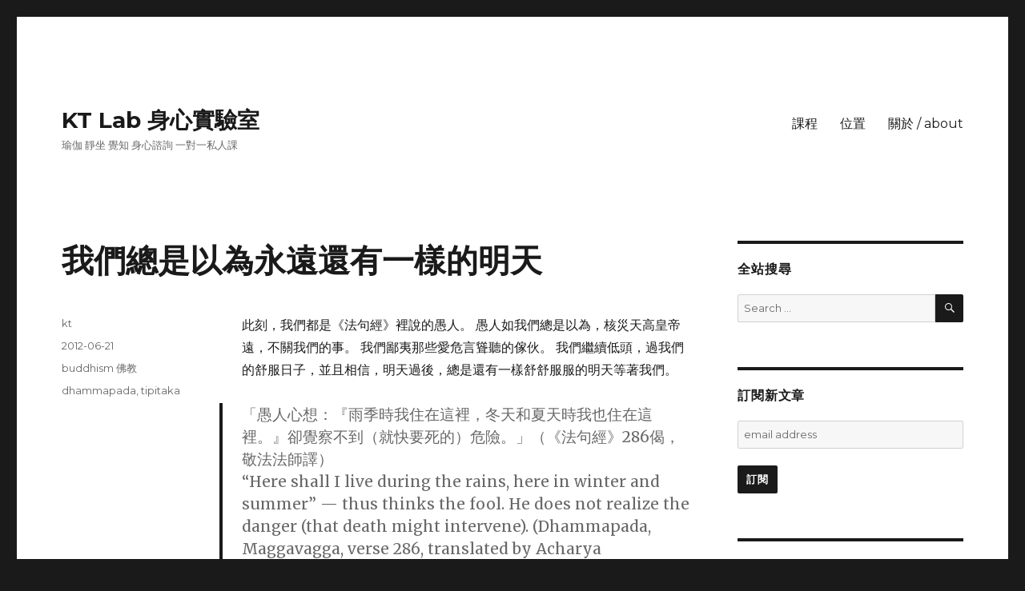

--- FILE ---
content_type: text/html; charset=UTF-8
request_url: https://kt-lab.tw/2012/06/the-fool/
body_size: 12536
content:
<!DOCTYPE html>
<html lang="en-US" class="no-js">
<head>
	<meta charset="UTF-8">
	<meta name="viewport" content="width=device-width, initial-scale=1">
	<link rel="profile" href="http://gmpg.org/xfn/11">
		<link rel="pingback" href="https://kt-lab.tw/xmlrpc.php">
		<script>(function(html){html.className = html.className.replace(/\bno-js\b/,'js')})(document.documentElement);</script>
<title>我們總是以為永遠還有一樣的明天 &#8211; KT Lab 身心實驗室</title>
<meta name='robots' content='max-image-preview:large' />
<link rel='dns-prefetch' href='//fonts.googleapis.com' />
<link rel='dns-prefetch' href='//s.w.org' />
<link href='https://fonts.gstatic.com' crossorigin rel='preconnect' />
<link rel="alternate" type="application/rss+xml" title="KT Lab 身心實驗室 &raquo; Feed" href="https://kt-lab.tw/feed/" />
<link rel="alternate" type="application/rss+xml" title="KT Lab 身心實驗室 &raquo; Comments Feed" href="https://kt-lab.tw/comments/feed/" />
<link rel="alternate" type="application/rss+xml" title="KT Lab 身心實驗室 &raquo; 我們總是以為永遠還有一樣的明天 Comments Feed" href="https://kt-lab.tw/2012/06/the-fool/feed/" />
<script type="text/javascript">
window._wpemojiSettings = {"baseUrl":"https:\/\/s.w.org\/images\/core\/emoji\/13.1.0\/72x72\/","ext":".png","svgUrl":"https:\/\/s.w.org\/images\/core\/emoji\/13.1.0\/svg\/","svgExt":".svg","source":{"concatemoji":"https:\/\/kt-lab.tw\/wp-includes\/js\/wp-emoji-release.min.js?ver=5.9.12"}};
/*! This file is auto-generated */
!function(e,a,t){var n,r,o,i=a.createElement("canvas"),p=i.getContext&&i.getContext("2d");function s(e,t){var a=String.fromCharCode;p.clearRect(0,0,i.width,i.height),p.fillText(a.apply(this,e),0,0);e=i.toDataURL();return p.clearRect(0,0,i.width,i.height),p.fillText(a.apply(this,t),0,0),e===i.toDataURL()}function c(e){var t=a.createElement("script");t.src=e,t.defer=t.type="text/javascript",a.getElementsByTagName("head")[0].appendChild(t)}for(o=Array("flag","emoji"),t.supports={everything:!0,everythingExceptFlag:!0},r=0;r<o.length;r++)t.supports[o[r]]=function(e){if(!p||!p.fillText)return!1;switch(p.textBaseline="top",p.font="600 32px Arial",e){case"flag":return s([127987,65039,8205,9895,65039],[127987,65039,8203,9895,65039])?!1:!s([55356,56826,55356,56819],[55356,56826,8203,55356,56819])&&!s([55356,57332,56128,56423,56128,56418,56128,56421,56128,56430,56128,56423,56128,56447],[55356,57332,8203,56128,56423,8203,56128,56418,8203,56128,56421,8203,56128,56430,8203,56128,56423,8203,56128,56447]);case"emoji":return!s([10084,65039,8205,55357,56613],[10084,65039,8203,55357,56613])}return!1}(o[r]),t.supports.everything=t.supports.everything&&t.supports[o[r]],"flag"!==o[r]&&(t.supports.everythingExceptFlag=t.supports.everythingExceptFlag&&t.supports[o[r]]);t.supports.everythingExceptFlag=t.supports.everythingExceptFlag&&!t.supports.flag,t.DOMReady=!1,t.readyCallback=function(){t.DOMReady=!0},t.supports.everything||(n=function(){t.readyCallback()},a.addEventListener?(a.addEventListener("DOMContentLoaded",n,!1),e.addEventListener("load",n,!1)):(e.attachEvent("onload",n),a.attachEvent("onreadystatechange",function(){"complete"===a.readyState&&t.readyCallback()})),(n=t.source||{}).concatemoji?c(n.concatemoji):n.wpemoji&&n.twemoji&&(c(n.twemoji),c(n.wpemoji)))}(window,document,window._wpemojiSettings);
</script>
<style type="text/css">
img.wp-smiley,
img.emoji {
	display: inline !important;
	border: none !important;
	box-shadow: none !important;
	height: 1em !important;
	width: 1em !important;
	margin: 0 0.07em !important;
	vertical-align: -0.1em !important;
	background: none !important;
	padding: 0 !important;
}
</style>
	<link rel='stylesheet' id='wp-block-library-css'  href='https://kt-lab.tw/wp-includes/css/dist/block-library/style.min.css?ver=5.9.12' type='text/css' media='all' />
<style id='wp-block-library-theme-inline-css' type='text/css'>
.wp-block-audio figcaption{color:#555;font-size:13px;text-align:center}.is-dark-theme .wp-block-audio figcaption{color:hsla(0,0%,100%,.65)}.wp-block-code>code{font-family:Menlo,Consolas,monaco,monospace;color:#1e1e1e;padding:.8em 1em;border:1px solid #ddd;border-radius:4px}.wp-block-embed figcaption{color:#555;font-size:13px;text-align:center}.is-dark-theme .wp-block-embed figcaption{color:hsla(0,0%,100%,.65)}.blocks-gallery-caption{color:#555;font-size:13px;text-align:center}.is-dark-theme .blocks-gallery-caption{color:hsla(0,0%,100%,.65)}.wp-block-image figcaption{color:#555;font-size:13px;text-align:center}.is-dark-theme .wp-block-image figcaption{color:hsla(0,0%,100%,.65)}.wp-block-pullquote{border-top:4px solid;border-bottom:4px solid;margin-bottom:1.75em;color:currentColor}.wp-block-pullquote__citation,.wp-block-pullquote cite,.wp-block-pullquote footer{color:currentColor;text-transform:uppercase;font-size:.8125em;font-style:normal}.wp-block-quote{border-left:.25em solid;margin:0 0 1.75em;padding-left:1em}.wp-block-quote cite,.wp-block-quote footer{color:currentColor;font-size:.8125em;position:relative;font-style:normal}.wp-block-quote.has-text-align-right{border-left:none;border-right:.25em solid;padding-left:0;padding-right:1em}.wp-block-quote.has-text-align-center{border:none;padding-left:0}.wp-block-quote.is-large,.wp-block-quote.is-style-large,.wp-block-quote.is-style-plain{border:none}.wp-block-search .wp-block-search__label{font-weight:700}.wp-block-group:where(.has-background){padding:1.25em 2.375em}.wp-block-separator{border:none;border-bottom:2px solid;margin-left:auto;margin-right:auto;opacity:.4}.wp-block-separator:not(.is-style-wide):not(.is-style-dots){width:100px}.wp-block-separator.has-background:not(.is-style-dots){border-bottom:none;height:1px}.wp-block-separator.has-background:not(.is-style-wide):not(.is-style-dots){height:2px}.wp-block-table thead{border-bottom:3px solid}.wp-block-table tfoot{border-top:3px solid}.wp-block-table td,.wp-block-table th{padding:.5em;border:1px solid;word-break:normal}.wp-block-table figcaption{color:#555;font-size:13px;text-align:center}.is-dark-theme .wp-block-table figcaption{color:hsla(0,0%,100%,.65)}.wp-block-video figcaption{color:#555;font-size:13px;text-align:center}.is-dark-theme .wp-block-video figcaption{color:hsla(0,0%,100%,.65)}.wp-block-template-part.has-background{padding:1.25em 2.375em;margin-top:0;margin-bottom:0}
</style>
<style id='global-styles-inline-css' type='text/css'>
body{--wp--preset--color--black: #000000;--wp--preset--color--cyan-bluish-gray: #abb8c3;--wp--preset--color--white: #fff;--wp--preset--color--pale-pink: #f78da7;--wp--preset--color--vivid-red: #cf2e2e;--wp--preset--color--luminous-vivid-orange: #ff6900;--wp--preset--color--luminous-vivid-amber: #fcb900;--wp--preset--color--light-green-cyan: #7bdcb5;--wp--preset--color--vivid-green-cyan: #00d084;--wp--preset--color--pale-cyan-blue: #8ed1fc;--wp--preset--color--vivid-cyan-blue: #0693e3;--wp--preset--color--vivid-purple: #9b51e0;--wp--preset--color--dark-gray: #1a1a1a;--wp--preset--color--medium-gray: #686868;--wp--preset--color--light-gray: #e5e5e5;--wp--preset--color--blue-gray: #4d545c;--wp--preset--color--bright-blue: #007acc;--wp--preset--color--light-blue: #9adffd;--wp--preset--color--dark-brown: #402b30;--wp--preset--color--medium-brown: #774e24;--wp--preset--color--dark-red: #640c1f;--wp--preset--color--bright-red: #ff675f;--wp--preset--color--yellow: #ffef8e;--wp--preset--gradient--vivid-cyan-blue-to-vivid-purple: linear-gradient(135deg,rgba(6,147,227,1) 0%,rgb(155,81,224) 100%);--wp--preset--gradient--light-green-cyan-to-vivid-green-cyan: linear-gradient(135deg,rgb(122,220,180) 0%,rgb(0,208,130) 100%);--wp--preset--gradient--luminous-vivid-amber-to-luminous-vivid-orange: linear-gradient(135deg,rgba(252,185,0,1) 0%,rgba(255,105,0,1) 100%);--wp--preset--gradient--luminous-vivid-orange-to-vivid-red: linear-gradient(135deg,rgba(255,105,0,1) 0%,rgb(207,46,46) 100%);--wp--preset--gradient--very-light-gray-to-cyan-bluish-gray: linear-gradient(135deg,rgb(238,238,238) 0%,rgb(169,184,195) 100%);--wp--preset--gradient--cool-to-warm-spectrum: linear-gradient(135deg,rgb(74,234,220) 0%,rgb(151,120,209) 20%,rgb(207,42,186) 40%,rgb(238,44,130) 60%,rgb(251,105,98) 80%,rgb(254,248,76) 100%);--wp--preset--gradient--blush-light-purple: linear-gradient(135deg,rgb(255,206,236) 0%,rgb(152,150,240) 100%);--wp--preset--gradient--blush-bordeaux: linear-gradient(135deg,rgb(254,205,165) 0%,rgb(254,45,45) 50%,rgb(107,0,62) 100%);--wp--preset--gradient--luminous-dusk: linear-gradient(135deg,rgb(255,203,112) 0%,rgb(199,81,192) 50%,rgb(65,88,208) 100%);--wp--preset--gradient--pale-ocean: linear-gradient(135deg,rgb(255,245,203) 0%,rgb(182,227,212) 50%,rgb(51,167,181) 100%);--wp--preset--gradient--electric-grass: linear-gradient(135deg,rgb(202,248,128) 0%,rgb(113,206,126) 100%);--wp--preset--gradient--midnight: linear-gradient(135deg,rgb(2,3,129) 0%,rgb(40,116,252) 100%);--wp--preset--duotone--dark-grayscale: url('#wp-duotone-dark-grayscale');--wp--preset--duotone--grayscale: url('#wp-duotone-grayscale');--wp--preset--duotone--purple-yellow: url('#wp-duotone-purple-yellow');--wp--preset--duotone--blue-red: url('#wp-duotone-blue-red');--wp--preset--duotone--midnight: url('#wp-duotone-midnight');--wp--preset--duotone--magenta-yellow: url('#wp-duotone-magenta-yellow');--wp--preset--duotone--purple-green: url('#wp-duotone-purple-green');--wp--preset--duotone--blue-orange: url('#wp-duotone-blue-orange');--wp--preset--font-size--small: 13px;--wp--preset--font-size--medium: 20px;--wp--preset--font-size--large: 36px;--wp--preset--font-size--x-large: 42px;}.has-black-color{color: var(--wp--preset--color--black) !important;}.has-cyan-bluish-gray-color{color: var(--wp--preset--color--cyan-bluish-gray) !important;}.has-white-color{color: var(--wp--preset--color--white) !important;}.has-pale-pink-color{color: var(--wp--preset--color--pale-pink) !important;}.has-vivid-red-color{color: var(--wp--preset--color--vivid-red) !important;}.has-luminous-vivid-orange-color{color: var(--wp--preset--color--luminous-vivid-orange) !important;}.has-luminous-vivid-amber-color{color: var(--wp--preset--color--luminous-vivid-amber) !important;}.has-light-green-cyan-color{color: var(--wp--preset--color--light-green-cyan) !important;}.has-vivid-green-cyan-color{color: var(--wp--preset--color--vivid-green-cyan) !important;}.has-pale-cyan-blue-color{color: var(--wp--preset--color--pale-cyan-blue) !important;}.has-vivid-cyan-blue-color{color: var(--wp--preset--color--vivid-cyan-blue) !important;}.has-vivid-purple-color{color: var(--wp--preset--color--vivid-purple) !important;}.has-black-background-color{background-color: var(--wp--preset--color--black) !important;}.has-cyan-bluish-gray-background-color{background-color: var(--wp--preset--color--cyan-bluish-gray) !important;}.has-white-background-color{background-color: var(--wp--preset--color--white) !important;}.has-pale-pink-background-color{background-color: var(--wp--preset--color--pale-pink) !important;}.has-vivid-red-background-color{background-color: var(--wp--preset--color--vivid-red) !important;}.has-luminous-vivid-orange-background-color{background-color: var(--wp--preset--color--luminous-vivid-orange) !important;}.has-luminous-vivid-amber-background-color{background-color: var(--wp--preset--color--luminous-vivid-amber) !important;}.has-light-green-cyan-background-color{background-color: var(--wp--preset--color--light-green-cyan) !important;}.has-vivid-green-cyan-background-color{background-color: var(--wp--preset--color--vivid-green-cyan) !important;}.has-pale-cyan-blue-background-color{background-color: var(--wp--preset--color--pale-cyan-blue) !important;}.has-vivid-cyan-blue-background-color{background-color: var(--wp--preset--color--vivid-cyan-blue) !important;}.has-vivid-purple-background-color{background-color: var(--wp--preset--color--vivid-purple) !important;}.has-black-border-color{border-color: var(--wp--preset--color--black) !important;}.has-cyan-bluish-gray-border-color{border-color: var(--wp--preset--color--cyan-bluish-gray) !important;}.has-white-border-color{border-color: var(--wp--preset--color--white) !important;}.has-pale-pink-border-color{border-color: var(--wp--preset--color--pale-pink) !important;}.has-vivid-red-border-color{border-color: var(--wp--preset--color--vivid-red) !important;}.has-luminous-vivid-orange-border-color{border-color: var(--wp--preset--color--luminous-vivid-orange) !important;}.has-luminous-vivid-amber-border-color{border-color: var(--wp--preset--color--luminous-vivid-amber) !important;}.has-light-green-cyan-border-color{border-color: var(--wp--preset--color--light-green-cyan) !important;}.has-vivid-green-cyan-border-color{border-color: var(--wp--preset--color--vivid-green-cyan) !important;}.has-pale-cyan-blue-border-color{border-color: var(--wp--preset--color--pale-cyan-blue) !important;}.has-vivid-cyan-blue-border-color{border-color: var(--wp--preset--color--vivid-cyan-blue) !important;}.has-vivid-purple-border-color{border-color: var(--wp--preset--color--vivid-purple) !important;}.has-vivid-cyan-blue-to-vivid-purple-gradient-background{background: var(--wp--preset--gradient--vivid-cyan-blue-to-vivid-purple) !important;}.has-light-green-cyan-to-vivid-green-cyan-gradient-background{background: var(--wp--preset--gradient--light-green-cyan-to-vivid-green-cyan) !important;}.has-luminous-vivid-amber-to-luminous-vivid-orange-gradient-background{background: var(--wp--preset--gradient--luminous-vivid-amber-to-luminous-vivid-orange) !important;}.has-luminous-vivid-orange-to-vivid-red-gradient-background{background: var(--wp--preset--gradient--luminous-vivid-orange-to-vivid-red) !important;}.has-very-light-gray-to-cyan-bluish-gray-gradient-background{background: var(--wp--preset--gradient--very-light-gray-to-cyan-bluish-gray) !important;}.has-cool-to-warm-spectrum-gradient-background{background: var(--wp--preset--gradient--cool-to-warm-spectrum) !important;}.has-blush-light-purple-gradient-background{background: var(--wp--preset--gradient--blush-light-purple) !important;}.has-blush-bordeaux-gradient-background{background: var(--wp--preset--gradient--blush-bordeaux) !important;}.has-luminous-dusk-gradient-background{background: var(--wp--preset--gradient--luminous-dusk) !important;}.has-pale-ocean-gradient-background{background: var(--wp--preset--gradient--pale-ocean) !important;}.has-electric-grass-gradient-background{background: var(--wp--preset--gradient--electric-grass) !important;}.has-midnight-gradient-background{background: var(--wp--preset--gradient--midnight) !important;}.has-small-font-size{font-size: var(--wp--preset--font-size--small) !important;}.has-medium-font-size{font-size: var(--wp--preset--font-size--medium) !important;}.has-large-font-size{font-size: var(--wp--preset--font-size--large) !important;}.has-x-large-font-size{font-size: var(--wp--preset--font-size--x-large) !important;}
</style>
<link rel='stylesheet' id='twentysixteen-fonts-css'  href='https://fonts.googleapis.com/css?family=Merriweather%3A400%2C700%2C900%2C400italic%2C700italic%2C900italic%7CMontserrat%3A400%2C700%7CInconsolata%3A400&#038;subset=latin%2Clatin-ext' type='text/css' media='all' />
<link rel='stylesheet' id='genericons-css'  href='https://kt-lab.tw/wp-content/themes/twentysixteen/genericons/genericons.css?ver=3.4.1' type='text/css' media='all' />
<link rel='stylesheet' id='twentysixteen-style-css'  href='https://kt-lab.tw/wp-content/themes/twentysixteen/style.css?ver=5.9.12' type='text/css' media='all' />
<link rel='stylesheet' id='twentysixteen-block-style-css'  href='https://kt-lab.tw/wp-content/themes/twentysixteen/css/blocks.css?ver=20181230' type='text/css' media='all' />
<!--[if lt IE 10]>
<link rel='stylesheet' id='twentysixteen-ie-css'  href='https://kt-lab.tw/wp-content/themes/twentysixteen/css/ie.css?ver=20160816' type='text/css' media='all' />
<![endif]-->
<!--[if lt IE 9]>
<link rel='stylesheet' id='twentysixteen-ie8-css'  href='https://kt-lab.tw/wp-content/themes/twentysixteen/css/ie8.css?ver=20160816' type='text/css' media='all' />
<![endif]-->
<!--[if lt IE 8]>
<link rel='stylesheet' id='twentysixteen-ie7-css'  href='https://kt-lab.tw/wp-content/themes/twentysixteen/css/ie7.css?ver=20160816' type='text/css' media='all' />
<![endif]-->
<!--[if lt IE 9]>
<script type='text/javascript' src='https://kt-lab.tw/wp-content/themes/twentysixteen/js/html5.js?ver=3.7.3' id='twentysixteen-html5-js'></script>
<![endif]-->
<script type='text/javascript' src='https://kt-lab.tw/wp-includes/js/jquery/jquery.min.js?ver=3.6.0' id='jquery-core-js'></script>
<script type='text/javascript' src='https://kt-lab.tw/wp-includes/js/jquery/jquery-migrate.min.js?ver=3.3.2' id='jquery-migrate-js'></script>
<link rel="https://api.w.org/" href="https://kt-lab.tw/wp-json/" /><link rel="alternate" type="application/json" href="https://kt-lab.tw/wp-json/wp/v2/posts/109" /><link rel="EditURI" type="application/rsd+xml" title="RSD" href="https://kt-lab.tw/xmlrpc.php?rsd" />
<link rel="wlwmanifest" type="application/wlwmanifest+xml" href="https://kt-lab.tw/wp-includes/wlwmanifest.xml" /> 
<meta name="generator" content="WordPress 5.9.12" />
<link rel="canonical" href="https://kt-lab.tw/2012/06/the-fool/" />
<link rel='shortlink' href='https://kt-lab.tw/?p=109' />
<link rel="alternate" type="application/json+oembed" href="https://kt-lab.tw/wp-json/oembed/1.0/embed?url=https%3A%2F%2Fkt-lab.tw%2F2012%2F06%2Fthe-fool%2F" />
<link rel="alternate" type="text/xml+oembed" href="https://kt-lab.tw/wp-json/oembed/1.0/embed?url=https%3A%2F%2Fkt-lab.tw%2F2012%2F06%2Fthe-fool%2F&#038;format=xml" />
<script type="text/javascript">//<![CDATA[
  function external_links_in_new_windows_loop() {
    if (!document.links) {
      document.links = document.getElementsByTagName('a');
    }
    var change_link = false;
    var force = 'http://kt-lab.tw';
    var ignore = '';

    for (var t=0; t<document.links.length; t++) {
      var all_links = document.links[t];
      change_link = false;
      
      if(document.links[t].hasAttribute('onClick') == false) {
        // forced if the address starts with http (or also https), but does not link to the current domain
        if(all_links.href.search(/^http/) != -1 && all_links.href.search('kt-lab.tw') == -1 && all_links.href.search(/^#/) == -1) {
          // console.log('Changed ' + all_links.href);
          change_link = true;
        }
          
        if(force != '' && all_links.href.search(force) != -1) {
          // forced
          // console.log('force ' + all_links.href);
          change_link = true;
        }
        
        if(ignore != '' && all_links.href.search(ignore) != -1) {
          // console.log('ignore ' + all_links.href);
          // ignored
          change_link = false;
        }

        if(change_link == true) {
          // console.log('Changed ' + all_links.href);
          document.links[t].setAttribute('onClick', 'javascript:window.open(\''+all_links.href+'\'); return false;');
          document.links[t].removeAttribute('target');
        }
      }
    }
  }
  
  // Load
  function external_links_in_new_windows_load(func)
  {  
    var oldonload = window.onload;
    if (typeof window.onload != 'function'){
      window.onload = func;
    } else {
      window.onload = function(){
        oldonload();
        func();
      }
    }
  }

  external_links_in_new_windows_load(external_links_in_new_windows_loop);
  //]]></script>

<link rel="icon" type="image/jpg" href="http://kt-lab.tw/wp-content/uploads/2020/10/favicon-hands-feet.ico" /></head>

<body class="post-template-default single single-post postid-109 single-format-standard wp-embed-responsive">

<svg xmlns="http://www.w3.org/2000/svg" viewBox="0 0 0 0" width="0" height="0" focusable="false" role="none" style="visibility: hidden; position: absolute; left: -9999px; overflow: hidden;" ><defs><filter id="wp-duotone-dark-grayscale"><feColorMatrix color-interpolation-filters="sRGB" type="matrix" values=" .299 .587 .114 0 0 .299 .587 .114 0 0 .299 .587 .114 0 0 .299 .587 .114 0 0 " /><feComponentTransfer color-interpolation-filters="sRGB" ><feFuncR type="table" tableValues="0 0.49803921568627" /><feFuncG type="table" tableValues="0 0.49803921568627" /><feFuncB type="table" tableValues="0 0.49803921568627" /><feFuncA type="table" tableValues="1 1" /></feComponentTransfer><feComposite in2="SourceGraphic" operator="in" /></filter></defs></svg><svg xmlns="http://www.w3.org/2000/svg" viewBox="0 0 0 0" width="0" height="0" focusable="false" role="none" style="visibility: hidden; position: absolute; left: -9999px; overflow: hidden;" ><defs><filter id="wp-duotone-grayscale"><feColorMatrix color-interpolation-filters="sRGB" type="matrix" values=" .299 .587 .114 0 0 .299 .587 .114 0 0 .299 .587 .114 0 0 .299 .587 .114 0 0 " /><feComponentTransfer color-interpolation-filters="sRGB" ><feFuncR type="table" tableValues="0 1" /><feFuncG type="table" tableValues="0 1" /><feFuncB type="table" tableValues="0 1" /><feFuncA type="table" tableValues="1 1" /></feComponentTransfer><feComposite in2="SourceGraphic" operator="in" /></filter></defs></svg><svg xmlns="http://www.w3.org/2000/svg" viewBox="0 0 0 0" width="0" height="0" focusable="false" role="none" style="visibility: hidden; position: absolute; left: -9999px; overflow: hidden;" ><defs><filter id="wp-duotone-purple-yellow"><feColorMatrix color-interpolation-filters="sRGB" type="matrix" values=" .299 .587 .114 0 0 .299 .587 .114 0 0 .299 .587 .114 0 0 .299 .587 .114 0 0 " /><feComponentTransfer color-interpolation-filters="sRGB" ><feFuncR type="table" tableValues="0.54901960784314 0.98823529411765" /><feFuncG type="table" tableValues="0 1" /><feFuncB type="table" tableValues="0.71764705882353 0.25490196078431" /><feFuncA type="table" tableValues="1 1" /></feComponentTransfer><feComposite in2="SourceGraphic" operator="in" /></filter></defs></svg><svg xmlns="http://www.w3.org/2000/svg" viewBox="0 0 0 0" width="0" height="0" focusable="false" role="none" style="visibility: hidden; position: absolute; left: -9999px; overflow: hidden;" ><defs><filter id="wp-duotone-blue-red"><feColorMatrix color-interpolation-filters="sRGB" type="matrix" values=" .299 .587 .114 0 0 .299 .587 .114 0 0 .299 .587 .114 0 0 .299 .587 .114 0 0 " /><feComponentTransfer color-interpolation-filters="sRGB" ><feFuncR type="table" tableValues="0 1" /><feFuncG type="table" tableValues="0 0.27843137254902" /><feFuncB type="table" tableValues="0.5921568627451 0.27843137254902" /><feFuncA type="table" tableValues="1 1" /></feComponentTransfer><feComposite in2="SourceGraphic" operator="in" /></filter></defs></svg><svg xmlns="http://www.w3.org/2000/svg" viewBox="0 0 0 0" width="0" height="0" focusable="false" role="none" style="visibility: hidden; position: absolute; left: -9999px; overflow: hidden;" ><defs><filter id="wp-duotone-midnight"><feColorMatrix color-interpolation-filters="sRGB" type="matrix" values=" .299 .587 .114 0 0 .299 .587 .114 0 0 .299 .587 .114 0 0 .299 .587 .114 0 0 " /><feComponentTransfer color-interpolation-filters="sRGB" ><feFuncR type="table" tableValues="0 0" /><feFuncG type="table" tableValues="0 0.64705882352941" /><feFuncB type="table" tableValues="0 1" /><feFuncA type="table" tableValues="1 1" /></feComponentTransfer><feComposite in2="SourceGraphic" operator="in" /></filter></defs></svg><svg xmlns="http://www.w3.org/2000/svg" viewBox="0 0 0 0" width="0" height="0" focusable="false" role="none" style="visibility: hidden; position: absolute; left: -9999px; overflow: hidden;" ><defs><filter id="wp-duotone-magenta-yellow"><feColorMatrix color-interpolation-filters="sRGB" type="matrix" values=" .299 .587 .114 0 0 .299 .587 .114 0 0 .299 .587 .114 0 0 .299 .587 .114 0 0 " /><feComponentTransfer color-interpolation-filters="sRGB" ><feFuncR type="table" tableValues="0.78039215686275 1" /><feFuncG type="table" tableValues="0 0.94901960784314" /><feFuncB type="table" tableValues="0.35294117647059 0.47058823529412" /><feFuncA type="table" tableValues="1 1" /></feComponentTransfer><feComposite in2="SourceGraphic" operator="in" /></filter></defs></svg><svg xmlns="http://www.w3.org/2000/svg" viewBox="0 0 0 0" width="0" height="0" focusable="false" role="none" style="visibility: hidden; position: absolute; left: -9999px; overflow: hidden;" ><defs><filter id="wp-duotone-purple-green"><feColorMatrix color-interpolation-filters="sRGB" type="matrix" values=" .299 .587 .114 0 0 .299 .587 .114 0 0 .299 .587 .114 0 0 .299 .587 .114 0 0 " /><feComponentTransfer color-interpolation-filters="sRGB" ><feFuncR type="table" tableValues="0.65098039215686 0.40392156862745" /><feFuncG type="table" tableValues="0 1" /><feFuncB type="table" tableValues="0.44705882352941 0.4" /><feFuncA type="table" tableValues="1 1" /></feComponentTransfer><feComposite in2="SourceGraphic" operator="in" /></filter></defs></svg><svg xmlns="http://www.w3.org/2000/svg" viewBox="0 0 0 0" width="0" height="0" focusable="false" role="none" style="visibility: hidden; position: absolute; left: -9999px; overflow: hidden;" ><defs><filter id="wp-duotone-blue-orange"><feColorMatrix color-interpolation-filters="sRGB" type="matrix" values=" .299 .587 .114 0 0 .299 .587 .114 0 0 .299 .587 .114 0 0 .299 .587 .114 0 0 " /><feComponentTransfer color-interpolation-filters="sRGB" ><feFuncR type="table" tableValues="0.098039215686275 1" /><feFuncG type="table" tableValues="0 0.66274509803922" /><feFuncB type="table" tableValues="0.84705882352941 0.41960784313725" /><feFuncA type="table" tableValues="1 1" /></feComponentTransfer><feComposite in2="SourceGraphic" operator="in" /></filter></defs></svg><div id="page" class="site">
	<div class="site-inner">
		<a class="skip-link screen-reader-text" href="#content">Skip to content</a>

		<header id="masthead" class="site-header" role="banner">
			<div class="site-header-main">
				<div class="site-branding">
					
											<p class="site-title"><a href="https://kt-lab.tw/" rel="home">KT Lab 身心實驗室</a></p>
												<p class="site-description">瑜伽 靜坐 覺知 身心諮詢 一對一私人課</p>
									</div><!-- .site-branding -->

									<button id="menu-toggle" class="menu-toggle">Menu</button>

					<div id="site-header-menu" class="site-header-menu">
													<nav id="site-navigation" class="main-navigation" role="navigation" aria-label="Primary Menu">
								<div class="menu-menu-1-container"><ul id="menu-menu-1" class="primary-menu"><li id="menu-item-153" class="menu-item menu-item-type-post_type menu-item-object-page menu-item-153"><a href="https://kt-lab.tw/schedule/">課程</a></li>
<li id="menu-item-152" class="menu-item menu-item-type-post_type menu-item-object-page menu-item-152"><a href="https://kt-lab.tw/contact/">位置</a></li>
<li id="menu-item-154" class="menu-item menu-item-type-post_type menu-item-object-page menu-item-154"><a href="https://kt-lab.tw/about/">關於 / about</a></li>
</ul></div>							</nav><!-- .main-navigation -->
						
											</div><!-- .site-header-menu -->
							</div><!-- .site-header-main -->

					</header><!-- .site-header -->

		<div id="content" class="site-content">

<div id="primary" class="content-area">
	<main id="main" class="site-main" role="main">
		
<article id="post-109" class="post-109 post type-post status-publish format-standard hentry category-buddhism tag-dhammapada tag-tipitaka">
	<header class="entry-header">
		<h1 class="entry-title">我們總是以為永遠還有一樣的明天</h1>	</header><!-- .entry-header -->

	
	
	<div class="entry-content">
		<p>此刻，我們都是《法句經》裡說的愚人。 愚人如我們總是以為，核災天高皇帝遠，不關我們的事。 我們鄙夷那些愛危言聳聽的傢伙。 我們繼續低頭，過我們的舒服日子，並且相信，明天過後，總是還有一樣舒舒服服的明天等著我們。</p>
<blockquote>
<p>「愚人心想：『雨季時我住在這裡，冬天和夏天時我也住在這裡。』卻覺察不到（就快要死的）危險。」（《法句經》286偈，敬法法師譯）<br />
  “Here shall I live during the rains, here in winter and summer” — thus thinks the fool. He does not realize the danger (that death might intervene). (Dhammapada, Maggavagga, verse 286, translated by Acharya Buddharakkhita)</p>
</blockquote>
<hr />
<!-- Begin MailChimp Signup Form -->
<link href="//cdn-images.mailchimp.com/embedcode/slim-10_7.css" rel="stylesheet" type="text/css">
<style type="text/css">
#mc_embed_signup{background:#fff; clear:left; font:14px Helvetica,Arial,sans-serif; }
/* Add your own MailChimp form style overrides in your site stylesheet or in this style block.
We recommend moving this block and the preceding CSS link to the HEAD of your HTML file. */
</style>
<div id="mc_embed_signup">
<form action="https://kt-lab.us17.list-manage.com/subscribe/post?u=3c347a121ca88ce9d071860a5&id=d5fcd01c57" method="post" id="mc-embedded-subscribe-form" name="mc-embedded-subscribe-form" class="validate" target="_blank" novalidate>
<div id="mc_embed_signup_scroll">
<label for="mce-EMAIL"><span style="color:red;">歡迎訂閱我們的文章！</sapn></label>
<input type="email" value="" name="EMAIL" class="email" id="mce-EMAIL" placeholder="email address" required>
<!-- real people should not fill this in and expect good things - do not remove this or risk form bot signups-->
<div style="position: absolute; left: -5000px;" aria-hidden="true"><input type="text" name="b_3c347a121ca88ce9d071860a5_d5fcd01c57" tabindex="-1" value=""></div>
<div class="clear"><span style="background-color:red;"><input type="submit" value="訂閱" name="subscribe" id="mc-embedded-subscribe" class="button"></span></div>
</div>
</form>
</div>
<!--End mc_embed_signup-->
<br />	</div><!-- .entry-content -->

	<footer class="entry-footer">
		<span class="byline"><span class="author vcard"><span class="screen-reader-text">Author </span> <a class="url fn n" href="https://kt-lab.tw/author/kt/">kt</a></span></span><span class="posted-on"><span class="screen-reader-text">Posted on </span><a href="https://kt-lab.tw/2012/06/the-fool/" rel="bookmark"><time class="entry-date published" datetime="2012-06-21T11:40:00+08:00">2012-06-21</time><time class="updated" datetime="2016-09-13T18:58:42+08:00">2016-09-13</time></a></span><span class="cat-links"><span class="screen-reader-text">Categories </span><a href="https://kt-lab.tw/category/buddhism/" rel="category tag">buddhism 佛教</a></span><span class="tags-links"><span class="screen-reader-text">Tags </span><a href="https://kt-lab.tw/tag/dhammapada/" rel="tag">dhammapada</a>, <a href="https://kt-lab.tw/tag/tipitaka/" rel="tag">tipitaka</a></span>			</footer><!-- .entry-footer -->
</article><!-- #post-109 -->

<div id="comments" class="comments-area">

	
	
		<div id="respond" class="comment-respond">
		<h2 id="reply-title" class="comment-reply-title">Leave a Reply <small><a rel="nofollow" id="cancel-comment-reply-link" href="/2012/06/the-fool/#respond" style="display:none;">Cancel reply</a></small></h2><form action="https://kt-lab.tw/wp-comments-post.php" method="post" id="commentform" class="comment-form" novalidate><p class="comment-notes"><span id="email-notes">Your email address will not be published.</span> <span class="required-field-message" aria-hidden="true">Required fields are marked <span class="required" aria-hidden="true">*</span></span></p><p class="comment-form-comment"><label for="comment">Comment <span class="required" aria-hidden="true">*</span></label> <textarea id="comment" name="comment" cols="45" rows="8" maxlength="65525" required></textarea></p><p class="comment-form-author"><label for="author">Name <span class="required" aria-hidden="true">*</span></label> <input id="author" name="author" type="text" value="" size="30" maxlength="245" required /></p>
<p class="comment-form-email"><label for="email">Email <span class="required" aria-hidden="true">*</span></label> <input id="email" name="email" type="email" value="" size="30" maxlength="100" aria-describedby="email-notes" required /></p>
<p class="comment-form-url"><label for="url">Website</label> <input id="url" name="url" type="url" value="" size="30" maxlength="200" /></p>
<p class="form-submit"><input name="submit" type="submit" id="submit" class="submit" value="Post Comment" /> <input type='hidden' name='comment_post_ID' value='109' id='comment_post_ID' />
<input type='hidden' name='comment_parent' id='comment_parent' value='0' />
</p>
<script type='text/javascript'>
/* <![CDATA[ */
r3f5x9JS=escape(document['referrer']);
hf1N='7e8d759aa2299b928617870937c279ee';
hf1V='a8bea1d2de7243b913c741f720267577';
document.write("<input type='hidden' name='r3f5x9JS' value='"+r3f5x9JS+"' /><input type='hidden' name='"+hf1N+"' value='"+hf1V+"' />");
/* ]]> */
</script>
<noscript><input type="hidden" name="JS04X7" value="NS1" /></noscript>
<noscript><p><strong>Currently you have JavaScript disabled. In order to post comments, please make sure JavaScript and Cookies are enabled, and reload the page.</strong> <a href="http://enable-javascript.com/" rel="nofollow external" >Click here for instructions on how to enable JavaScript in your browser.</a></p></noscript>
</form>	</div><!-- #respond -->
	
</div><!-- .comments-area -->

	<nav class="navigation post-navigation" aria-label="Posts">
		<h2 class="screen-reader-text">Post navigation</h2>
		<div class="nav-links"><div class="nav-previous"><a href="https://kt-lab.tw/2012/06/alone/" rel="prev"><span class="meta-nav" aria-hidden="true">Previous</span> <span class="screen-reader-text">Previous post:</span> <span class="post-title">一個人，最高！</span></a></div><div class="nav-next"><a href="https://kt-lab.tw/2012/06/namaste/" rel="next"><span class="meta-nav" aria-hidden="true">Next</span> <span class="screen-reader-text">Next post:</span> <span class="post-title">namaste?</span></a></div></div>
	</nav>
	</main><!-- .site-main -->

	
</div><!-- .content-area -->


	<aside id="secondary" class="sidebar widget-area" role="complementary">
		<section id="search-2" class="widget widget_search"><h2 class="widget-title">全站搜尋</h2>
<form role="search" method="get" class="search-form" action="https://kt-lab.tw/">
	<label>
		<span class="screen-reader-text">Search for:</span>
		<input type="search" class="search-field" placeholder="Search &hellip;" value="" name="s" />
	</label>
	<button type="submit" class="search-submit"><span class="screen-reader-text">Search</span></button>
</form>
</section><section id="mc4wp_form_widget-3" class="widget widget_mc4wp_form_widget"><h2 class="widget-title">訂閱新文章</h2><script>(function() {
	window.mc4wp = window.mc4wp || {
		listeners: [],
		forms: {
			on: function(evt, cb) {
				window.mc4wp.listeners.push(
					{
						event   : evt,
						callback: cb
					}
				);
			}
		}
	}
})();
</script><!-- Mailchimp for WordPress v4.9.13 - https://wordpress.org/plugins/mailchimp-for-wp/ --><form id="mc4wp-form-1" class="mc4wp-form mc4wp-form-2347" method="post" data-id="2347" data-name="訂閱新文章" ><div class="mc4wp-form-fields"><p>
	<input type="email" name="EMAIL" placeholder="email address" required />
</p>

<p>
	<input type="submit" value="訂閱" />
</p></div><label style="display: none !important;">Leave this field empty if you're human: <input type="text" name="_mc4wp_honeypot" value="" tabindex="-1" autocomplete="off" /></label><input type="hidden" name="_mc4wp_timestamp" value="1769678307" /><input type="hidden" name="_mc4wp_form_id" value="2347" /><input type="hidden" name="_mc4wp_form_element_id" value="mc4wp-form-1" /><div class="mc4wp-response"></div></form><!-- / Mailchimp for WordPress Plugin --></section><section id="tag_cloud-2" class="widget widget_tag_cloud"><h2 class="widget-title">關鍵字</h2><div class="tagcloud"><ul class='wp-tag-cloud' role='list'>
	<li><a href="https://kt-lab.tw/tag/yoganidra/" class="tag-cloud-link tag-link-269 tag-link-position-1" style="font-size: 1em;">#yoganidra</a></li>
	<li><a href="https://kt-lab.tw/tag/alignment/" class="tag-cloud-link tag-link-6 tag-link-position-2" style="font-size: 1em;">alignment</a></li>
	<li><a href="https://kt-lab.tw/tag/annamaya-kosha/" class="tag-cloud-link tag-link-13 tag-link-position-3" style="font-size: 1em;">annamaya kosha</a></li>
	<li><a href="https://kt-lab.tw/tag/asana-hack/" class="tag-cloud-link tag-link-266 tag-link-position-4" style="font-size: 1em;">asana-hack</a></li>
	<li><a href="https://kt-lab.tw/tag/avidya/" class="tag-cloud-link tag-link-20 tag-link-position-5" style="font-size: 1em;">avidyā</a></li>
	<li><a href="https://kt-lab.tw/tag/awareness/" class="tag-cloud-link tag-link-194 tag-link-position-6" style="font-size: 1em;">awareness</a></li>
	<li><a href="https://kt-lab.tw/tag/bhikkhu-bodhi/" class="tag-cloud-link tag-link-22 tag-link-position-7" style="font-size: 1em;">Bhikkhu Bodhi</a></li>
	<li><a href="https://kt-lab.tw/tag/bhikkhu-thanissaro/" class="tag-cloud-link tag-link-23 tag-link-position-8" style="font-size: 1em;">Bhikkhu Thanissaro</a></li>
	<li><a href="https://kt-lab.tw/tag/dukkha/" class="tag-cloud-link tag-link-32 tag-link-position-9" style="font-size: 1em;">dukkha</a></li>
	<li><a href="https://kt-lab.tw/tag/f-m-alexander/" class="tag-cloud-link tag-link-36 tag-link-position-10" style="font-size: 1em;">F. M. Alexander</a></li>
	<li><a href="https://kt-lab.tw/tag/inhibition/" class="tag-cloud-link tag-link-40 tag-link-position-11" style="font-size: 1em;">Inhibition</a></li>
	<li><a href="https://kt-lab.tw/tag/injury/" class="tag-cloud-link tag-link-41 tag-link-position-12" style="font-size: 1em;">injury</a></li>
	<li><a href="https://kt-lab.tw/tag/leslie-kaminoff/" class="tag-cloud-link tag-link-49 tag-link-position-13" style="font-size: 1em;">Leslie Kaminoff</a></li>
	<li><a href="https://kt-lab.tw/tag/listen/" class="tag-cloud-link tag-link-50 tag-link-position-14" style="font-size: 1em;">listen</a></li>
	<li><a href="https://kt-lab.tw/tag/mindfulness/" class="tag-cloud-link tag-link-59 tag-link-position-15" style="font-size: 1em;">mindfulness</a></li>
	<li><a href="https://kt-lab.tw/tag/paul-grilley/" class="tag-cloud-link tag-link-71 tag-link-position-16" style="font-size: 1em;">Paul Grilley</a></li>
	<li><a href="https://kt-lab.tw/tag/pranamaya-kosha/" class="tag-cloud-link tag-link-75 tag-link-position-17" style="font-size: 1em;">pranamaya kosha</a></li>
	<li><a href="https://kt-lab.tw/tag/sati/" class="tag-cloud-link tag-link-89 tag-link-position-18" style="font-size: 1em;">sati</a></li>
	<li><a href="https://kt-lab.tw/tag/sirsasana/" class="tag-cloud-link tag-link-230 tag-link-position-19" style="font-size: 1em;">sirsasana</a></li>
	<li><a href="https://kt-lab.tw/tag/t-k-v-desikachar/" class="tag-cloud-link tag-link-99 tag-link-position-20" style="font-size: 1em;">T. K. V. Desikachar</a></li>
	<li><a href="https://kt-lab.tw/tag/teaching/" class="tag-cloud-link tag-link-102 tag-link-position-21" style="font-size: 1em;">teaching</a></li>
	<li><a href="https://kt-lab.tw/tag/virabhadrasana/" class="tag-cloud-link tag-link-112 tag-link-position-22" style="font-size: 1em;">Virabhadrasana</a></li>
	<li><a href="https://kt-lab.tw/tag/viveka/" class="tag-cloud-link tag-link-113 tag-link-position-23" style="font-size: 1em;">viveka</a></li>
	<li><a href="https://kt-lab.tw/tag/talk-about-practice/" class="tag-cloud-link tag-link-146 tag-link-position-24" style="font-size: 1em;">what we talk about when we talk about practice</a></li>
	<li><a href="https://kt-lab.tw/tag/yoga_nidra/" class="tag-cloud-link tag-link-117 tag-link-position-25" style="font-size: 1em;">Yoga Nidra</a></li>
	<li><a href="https://kt-lab.tw/tag/%e5%82%be%e8%81%bd/" class="tag-cloud-link tag-link-244 tag-link-position-26" style="font-size: 1em;">傾聽</a></li>
	<li><a href="https://kt-lab.tw/tag/%e5%91%bc%e5%90%b8/" class="tag-cloud-link tag-link-125 tag-link-position-27" style="font-size: 1em;">呼吸</a></li>
	<li><a href="https://kt-lab.tw/tag/%e5%96%84%e5%b7%a7/" class="tag-cloud-link tag-link-128 tag-link-position-28" style="font-size: 1em;">善巧</a></li>
	<li><a href="https://kt-lab.tw/tag/%e5%a7%bf%e5%8b%a2/" class="tag-cloud-link tag-link-133 tag-link-position-29" style="font-size: 1em;">姿勢</a></li>
	<li><a href="https://kt-lab.tw/tag/%e6%83%85%e7%b7%92/" class="tag-cloud-link tag-link-144 tag-link-position-30" style="font-size: 1em;">情緒</a></li>
	<li><a href="https://kt-lab.tw/tag/%e6%8a%80%e5%b7%a7/" class="tag-cloud-link tag-link-150 tag-link-position-31" style="font-size: 1em;">技巧</a></li>
	<li><a href="https://kt-lab.tw/tag/%e6%94%be%e9%ac%86/" class="tag-cloud-link tag-link-154 tag-link-position-32" style="font-size: 1em;">放鬆</a></li>
	<li><a href="https://kt-lab.tw/tag/%e7%91%9c%e4%bc%bd%e8%80%81%e5%b8%ab%e8%ae%80%e4%bb%80%e9%ba%bc%e6%9b%b8/" class="tag-cloud-link tag-link-348 tag-link-position-33" style="font-size: 1em;">瑜伽老師讀什麼書</a></li>
	<li><a href="https://kt-lab.tw/tag/%e7%99%82%e7%99%92/" class="tag-cloud-link tag-link-172 tag-link-position-34" style="font-size: 1em;">療癒</a></li>
	<li><a href="https://kt-lab.tw/tag/%e7%ab%99%e6%a4%bf/" class="tag-cloud-link tag-link-276 tag-link-position-35" style="font-size: 1em;">站椿</a></li>
	<li><a href="https://kt-lab.tw/tag/%e7%bf%92%e6%85%a3/" class="tag-cloud-link tag-link-176 tag-link-position-36" style="font-size: 1em;">習慣</a></li>
	<li><a href="https://kt-lab.tw/tag/%e8%80%81%e5%8c%96/" class="tag-cloud-link tag-link-177 tag-link-position-37" style="font-size: 1em;">老化</a></li>
	<li><a href="https://kt-lab.tw/tag/context/" class="tag-cloud-link tag-link-182 tag-link-position-38" style="font-size: 1em;">脈絡</a></li>
	<li><a href="https://kt-lab.tw/tag/%e8%88%92%e9%81%a9%e5%9c%88/" class="tag-cloud-link tag-link-187 tag-link-position-39" style="font-size: 1em;">舒適圈</a></li>
	<li><a href="https://kt-lab.tw/tag/%e8%a6%ba%e5%af%9f/" class="tag-cloud-link tag-link-246 tag-link-position-40" style="font-size: 1em;">覺察</a></li>
	<li><a href="https://kt-lab.tw/tag/%e8%a8%98%e6%86%b6/" class="tag-cloud-link tag-link-192 tag-link-position-41" style="font-size: 1em;">記憶</a></li>
	<li><a href="https://kt-lab.tw/tag/%e8%bc%94%e5%85%b7/" class="tag-cloud-link tag-link-235 tag-link-position-42" style="font-size: 1em;">輔具</a></li>
	<li><a href="https://kt-lab.tw/tag/%e9%81%b8%e6%93%87/" class="tag-cloud-link tag-link-197 tag-link-position-43" style="font-size: 1em;">選擇</a></li>
	<li><a href="https://kt-lab.tw/tag/%e9%8c%af%e8%a6%ba/" class="tag-cloud-link tag-link-199 tag-link-position-44" style="font-size: 1em;">錯覺</a></li>
	<li><a href="https://kt-lab.tw/tag/%e9%a0%ad%e5%80%92%e7%ab%8b/" class="tag-cloud-link tag-link-229 tag-link-position-45" style="font-size: 1em;">頭倒立</a></li>
</ul>
</div>
</section><section id="categories-2" class="widget widget_categories"><h2 class="widget-title">分類</h2><form action="https://kt-lab.tw" method="get"><label class="screen-reader-text" for="cat">分類</label><select  name='cat' id='cat' class='postform' >
	<option value='-1'>Select Category</option>
	<option class="level-0" value="218">bhavana 靜坐</option>
	<option class="level-0" value="210">buddhism 佛教</option>
	<option class="level-1" value="213">&nbsp;&nbsp;&nbsp;theravada 上座部佛教</option>
	<option class="level-0" value="268">classroom 教室</option>
	<option class="level-0" value="211">medicine 醫學</option>
	<option class="level-1" value="214">&nbsp;&nbsp;&nbsp;traditional chinese medicine 中醫</option>
	<option class="level-0" value="222">movement 動作</option>
	<option class="level-0" value="286">practice notes 練習日記</option>
	<option class="level-0" value="278">school 教學特色</option>
	<option class="level-0" value="270">sensibility / observation 感受 / 覺察</option>
	<option class="level-0" value="1">somatics 身心練習</option>
	<option class="level-1" value="215">&nbsp;&nbsp;&nbsp;alexander technique 亞歷山大技巧</option>
	<option class="level-1" value="216">&nbsp;&nbsp;&nbsp;feldenkrais method 費登奎斯方法</option>
	<option class="level-0" value="272">terminology 說文解字</option>
	<option class="level-0" value="220">unlearn 重新學習</option>
	<option class="level-0" value="271">what we talk about when we talk about practice 當我們討論練習</option>
	<option class="level-0" value="217">yoga 瑜伽</option>
	<option class="level-1" value="209">&nbsp;&nbsp;&nbsp;asana 瑜伽動作練習</option>
	<option class="level-1" value="226">&nbsp;&nbsp;&nbsp;pranayama 瑜伽呼吸練習</option>
</select>
</form>
<script type="text/javascript">
/* <![CDATA[ */
(function() {
	var dropdown = document.getElementById( "cat" );
	function onCatChange() {
		if ( dropdown.options[ dropdown.selectedIndex ].value > 0 ) {
			dropdown.parentNode.submit();
		}
	}
	dropdown.onchange = onCatChange;
})();
/* ]]> */
</script>

			</section><section id="archives-2" class="widget widget_archive"><h2 class="widget-title">Archives</h2>		<label class="screen-reader-text" for="archives-dropdown-2">Archives</label>
		<select id="archives-dropdown-2" name="archive-dropdown">
			
			<option value="">Select Month</option>
				<option value='https://kt-lab.tw/2026/01/'> January 2026 </option>
	<option value='https://kt-lab.tw/2025/12/'> December 2025 </option>
	<option value='https://kt-lab.tw/2025/10/'> October 2025 </option>
	<option value='https://kt-lab.tw/2025/09/'> September 2025 </option>
	<option value='https://kt-lab.tw/2025/08/'> August 2025 </option>
	<option value='https://kt-lab.tw/2025/07/'> July 2025 </option>
	<option value='https://kt-lab.tw/2025/06/'> June 2025 </option>
	<option value='https://kt-lab.tw/2025/05/'> May 2025 </option>
	<option value='https://kt-lab.tw/2025/04/'> April 2025 </option>
	<option value='https://kt-lab.tw/2025/03/'> March 2025 </option>
	<option value='https://kt-lab.tw/2025/02/'> February 2025 </option>
	<option value='https://kt-lab.tw/2025/01/'> January 2025 </option>
	<option value='https://kt-lab.tw/2024/12/'> December 2024 </option>
	<option value='https://kt-lab.tw/2024/11/'> November 2024 </option>
	<option value='https://kt-lab.tw/2024/10/'> October 2024 </option>
	<option value='https://kt-lab.tw/2024/09/'> September 2024 </option>
	<option value='https://kt-lab.tw/2024/07/'> July 2024 </option>
	<option value='https://kt-lab.tw/2024/05/'> May 2024 </option>
	<option value='https://kt-lab.tw/2024/04/'> April 2024 </option>
	<option value='https://kt-lab.tw/2024/03/'> March 2024 </option>
	<option value='https://kt-lab.tw/2024/02/'> February 2024 </option>
	<option value='https://kt-lab.tw/2024/01/'> January 2024 </option>
	<option value='https://kt-lab.tw/2023/12/'> December 2023 </option>
	<option value='https://kt-lab.tw/2023/11/'> November 2023 </option>
	<option value='https://kt-lab.tw/2023/09/'> September 2023 </option>
	<option value='https://kt-lab.tw/2023/06/'> June 2023 </option>
	<option value='https://kt-lab.tw/2023/05/'> May 2023 </option>
	<option value='https://kt-lab.tw/2023/02/'> February 2023 </option>
	<option value='https://kt-lab.tw/2022/12/'> December 2022 </option>
	<option value='https://kt-lab.tw/2022/11/'> November 2022 </option>
	<option value='https://kt-lab.tw/2022/10/'> October 2022 </option>
	<option value='https://kt-lab.tw/2022/09/'> September 2022 </option>
	<option value='https://kt-lab.tw/2022/08/'> August 2022 </option>
	<option value='https://kt-lab.tw/2022/06/'> June 2022 </option>
	<option value='https://kt-lab.tw/2022/05/'> May 2022 </option>
	<option value='https://kt-lab.tw/2022/03/'> March 2022 </option>
	<option value='https://kt-lab.tw/2022/01/'> January 2022 </option>
	<option value='https://kt-lab.tw/2021/12/'> December 2021 </option>
	<option value='https://kt-lab.tw/2021/11/'> November 2021 </option>
	<option value='https://kt-lab.tw/2021/07/'> July 2021 </option>
	<option value='https://kt-lab.tw/2021/06/'> June 2021 </option>
	<option value='https://kt-lab.tw/2021/05/'> May 2021 </option>
	<option value='https://kt-lab.tw/2020/12/'> December 2020 </option>
	<option value='https://kt-lab.tw/2020/06/'> June 2020 </option>
	<option value='https://kt-lab.tw/2020/02/'> February 2020 </option>
	<option value='https://kt-lab.tw/2020/01/'> January 2020 </option>
	<option value='https://kt-lab.tw/2019/12/'> December 2019 </option>
	<option value='https://kt-lab.tw/2019/09/'> September 2019 </option>
	<option value='https://kt-lab.tw/2019/08/'> August 2019 </option>
	<option value='https://kt-lab.tw/2019/07/'> July 2019 </option>
	<option value='https://kt-lab.tw/2019/06/'> June 2019 </option>
	<option value='https://kt-lab.tw/2019/05/'> May 2019 </option>
	<option value='https://kt-lab.tw/2019/01/'> January 2019 </option>
	<option value='https://kt-lab.tw/2018/12/'> December 2018 </option>
	<option value='https://kt-lab.tw/2018/10/'> October 2018 </option>
	<option value='https://kt-lab.tw/2018/09/'> September 2018 </option>
	<option value='https://kt-lab.tw/2018/06/'> June 2018 </option>
	<option value='https://kt-lab.tw/2018/05/'> May 2018 </option>
	<option value='https://kt-lab.tw/2018/04/'> April 2018 </option>
	<option value='https://kt-lab.tw/2018/03/'> March 2018 </option>
	<option value='https://kt-lab.tw/2018/02/'> February 2018 </option>
	<option value='https://kt-lab.tw/2018/01/'> January 2018 </option>
	<option value='https://kt-lab.tw/2017/12/'> December 2017 </option>
	<option value='https://kt-lab.tw/2017/11/'> November 2017 </option>
	<option value='https://kt-lab.tw/2017/10/'> October 2017 </option>
	<option value='https://kt-lab.tw/2017/09/'> September 2017 </option>
	<option value='https://kt-lab.tw/2017/08/'> August 2017 </option>
	<option value='https://kt-lab.tw/2017/07/'> July 2017 </option>
	<option value='https://kt-lab.tw/2017/06/'> June 2017 </option>
	<option value='https://kt-lab.tw/2017/05/'> May 2017 </option>
	<option value='https://kt-lab.tw/2017/04/'> April 2017 </option>
	<option value='https://kt-lab.tw/2017/03/'> March 2017 </option>
	<option value='https://kt-lab.tw/2017/02/'> February 2017 </option>
	<option value='https://kt-lab.tw/2017/01/'> January 2017 </option>
	<option value='https://kt-lab.tw/2016/12/'> December 2016 </option>
	<option value='https://kt-lab.tw/2016/11/'> November 2016 </option>
	<option value='https://kt-lab.tw/2016/10/'> October 2016 </option>
	<option value='https://kt-lab.tw/2016/09/'> September 2016 </option>
	<option value='https://kt-lab.tw/2016/08/'> August 2016 </option>
	<option value='https://kt-lab.tw/2016/07/'> July 2016 </option>
	<option value='https://kt-lab.tw/2016/06/'> June 2016 </option>
	<option value='https://kt-lab.tw/2016/05/'> May 2016 </option>
	<option value='https://kt-lab.tw/2016/04/'> April 2016 </option>
	<option value='https://kt-lab.tw/2016/03/'> March 2016 </option>
	<option value='https://kt-lab.tw/2016/02/'> February 2016 </option>
	<option value='https://kt-lab.tw/2016/01/'> January 2016 </option>
	<option value='https://kt-lab.tw/2015/12/'> December 2015 </option>
	<option value='https://kt-lab.tw/2015/11/'> November 2015 </option>
	<option value='https://kt-lab.tw/2015/10/'> October 2015 </option>
	<option value='https://kt-lab.tw/2015/09/'> September 2015 </option>
	<option value='https://kt-lab.tw/2015/08/'> August 2015 </option>
	<option value='https://kt-lab.tw/2015/07/'> July 2015 </option>
	<option value='https://kt-lab.tw/2015/06/'> June 2015 </option>
	<option value='https://kt-lab.tw/2015/05/'> May 2015 </option>
	<option value='https://kt-lab.tw/2015/04/'> April 2015 </option>
	<option value='https://kt-lab.tw/2015/03/'> March 2015 </option>
	<option value='https://kt-lab.tw/2015/02/'> February 2015 </option>
	<option value='https://kt-lab.tw/2015/01/'> January 2015 </option>
	<option value='https://kt-lab.tw/2014/09/'> September 2014 </option>
	<option value='https://kt-lab.tw/2014/08/'> August 2014 </option>
	<option value='https://kt-lab.tw/2014/07/'> July 2014 </option>
	<option value='https://kt-lab.tw/2014/04/'> April 2014 </option>
	<option value='https://kt-lab.tw/2014/03/'> March 2014 </option>
	<option value='https://kt-lab.tw/2014/02/'> February 2014 </option>
	<option value='https://kt-lab.tw/2014/01/'> January 2014 </option>
	<option value='https://kt-lab.tw/2013/08/'> August 2013 </option>
	<option value='https://kt-lab.tw/2013/01/'> January 2013 </option>
	<option value='https://kt-lab.tw/2012/11/'> November 2012 </option>
	<option value='https://kt-lab.tw/2012/10/'> October 2012 </option>
	<option value='https://kt-lab.tw/2012/09/'> September 2012 </option>
	<option value='https://kt-lab.tw/2012/08/'> August 2012 </option>
	<option value='https://kt-lab.tw/2012/07/'> July 2012 </option>
	<option value='https://kt-lab.tw/2012/06/'> June 2012 </option>
	<option value='https://kt-lab.tw/2012/05/'> May 2012 </option>
	<option value='https://kt-lab.tw/2012/03/'> March 2012 </option>
	<option value='https://kt-lab.tw/2012/02/'> February 2012 </option>
	<option value='https://kt-lab.tw/2012/01/'> January 2012 </option>
	<option value='https://kt-lab.tw/2011/11/'> November 2011 </option>
	<option value='https://kt-lab.tw/2011/08/'> August 2011 </option>
	<option value='https://kt-lab.tw/2011/07/'> July 2011 </option>
	<option value='https://kt-lab.tw/2010/10/'> October 2010 </option>
	<option value='https://kt-lab.tw/2010/03/'> March 2010 </option>

		</select>

<script type="text/javascript">
/* <![CDATA[ */
(function() {
	var dropdown = document.getElementById( "archives-dropdown-2" );
	function onSelectChange() {
		if ( dropdown.options[ dropdown.selectedIndex ].value !== '' ) {
			document.location.href = this.options[ this.selectedIndex ].value;
		}
	}
	dropdown.onchange = onSelectChange;
})();
/* ]]> */
</script>
			</section>	</aside><!-- .sidebar .widget-area -->

		</div><!-- .site-content -->

		<footer id="colophon" class="site-footer" role="contentinfo">
							<nav class="main-navigation" role="navigation" aria-label="Footer Primary Menu">
					<div class="menu-menu-1-container"><ul id="menu-menu-2" class="primary-menu"><li class="menu-item menu-item-type-post_type menu-item-object-page menu-item-153"><a href="https://kt-lab.tw/schedule/">課程</a></li>
<li class="menu-item menu-item-type-post_type menu-item-object-page menu-item-152"><a href="https://kt-lab.tw/contact/">位置</a></li>
<li class="menu-item menu-item-type-post_type menu-item-object-page menu-item-154"><a href="https://kt-lab.tw/about/">關於 / about</a></li>
</ul></div>				</nav><!-- .main-navigation -->
			
			
			<div class="site-info">
								<span class="site-title"><a href="https://kt-lab.tw/" rel="home">KT Lab 身心實驗室</a></span>
								<a href="https://wordpress.org/" class="imprint">
					Proudly powered by WordPress				</a>
			</div><!-- .site-info -->
		</footer><!-- .site-footer -->
	</div><!-- .site-inner -->
</div><!-- .site -->


<script type='text/javascript'>
/* <![CDATA[ */
r3f5x9JS=escape(document['referrer']);
hf4N='7e8d759aa2299b928617870937c279ee';
hf4V='a8bea1d2de7243b913c741f720267577';
cm4S="form[action='https://kt-lab.tw/wp-comments-post.php']";
jQuery(document).ready(function($){var e="#commentform, .comment-respond form, .comment-form, "+cm4S+", #lostpasswordform, #registerform, #loginform, #login_form, #wpss_contact_form";$(e).submit(function(){$("<input>").attr("type","hidden").attr("name","r3f5x9JS").attr("value",r3f5x9JS).appendTo(e);return true;});var h="form[method='post']";$(h).submit(function(){$("<input>").attr("type","hidden").attr("name",hf4N).attr("value",hf4V).appendTo(h);return true;});});
/* ]]> */
</script> 
<script>(function() {function maybePrefixUrlField () {
  const value = this.value.trim()
  if (value !== '' && value.indexOf('http') !== 0) {
    this.value = 'http://' + value
  }
}

const urlFields = document.querySelectorAll('.mc4wp-form input[type="url"]')
for (let j = 0; j < urlFields.length; j++) {
  urlFields[j].addEventListener('blur', maybePrefixUrlField)
}
})();</script><script type='text/javascript' src='https://kt-lab.tw/wp-content/themes/twentysixteen/js/skip-link-focus-fix.js?ver=20160816' id='twentysixteen-skip-link-focus-fix-js'></script>
<script type='text/javascript' src='https://kt-lab.tw/wp-includes/js/comment-reply.min.js?ver=5.9.12' id='comment-reply-js'></script>
<script type='text/javascript' id='twentysixteen-script-js-extra'>
/* <![CDATA[ */
var screenReaderText = {"expand":"expand child menu","collapse":"collapse child menu"};
/* ]]> */
</script>
<script type='text/javascript' src='https://kt-lab.tw/wp-content/themes/twentysixteen/js/functions.js?ver=20181230' id='twentysixteen-script-js'></script>
<script type='text/javascript' src='https://kt-lab.tw/wp-content/plugins/wp-spamshield/js/jscripts-ftr2-min.js' id='wpss-jscripts-ftr-js'></script>
<script type='text/javascript' defer src='https://kt-lab.tw/wp-content/plugins/mailchimp-for-wp/assets/js/forms.js?ver=4.9.13' id='mc4wp-forms-api-js'></script>
</body>
</html>
